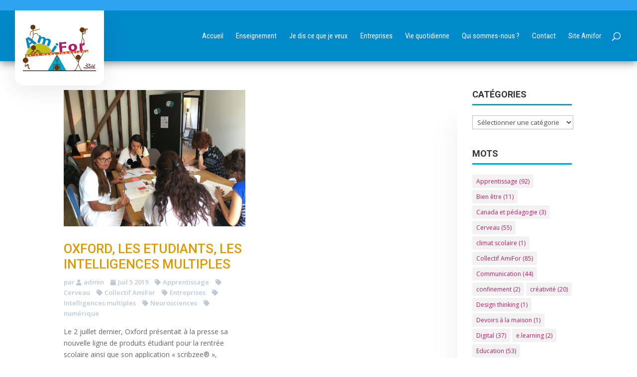

--- FILE ---
content_type: text/css
request_url: https://blog.33id.fr/wp-content/et-cache/taxonomy/post_tag/124/et-divi-dynamic-tb-1700-late.css?ver=1740250015
body_size: 122
content:
@font-face{font-family:ETmodules;font-display:block;src:url(//blog.33id.fr/wp-content/themes/Divi/core/admin/fonts/modules/social/modules.eot);src:url(//blog.33id.fr/wp-content/themes/Divi/core/admin/fonts/modules/social/modules.eot?#iefix) format("embedded-opentype"),url(//blog.33id.fr/wp-content/themes/Divi/core/admin/fonts/modules/social/modules.woff) format("woff"),url(//blog.33id.fr/wp-content/themes/Divi/core/admin/fonts/modules/social/modules.ttf) format("truetype"),url(//blog.33id.fr/wp-content/themes/Divi/core/admin/fonts/modules/social/modules.svg#ETmodules) format("svg");font-weight:400;font-style:normal}

--- FILE ---
content_type: text/css
request_url: https://blog.33id.fr/wp-content/et-cache/1700/et-core-unified-cpt-deferred-1700.min.css?ver=1737461646
body_size: 142
content:
.et_pb_section_0_tb_footer.et_pb_section{background-color:#000000!important}.et_pb_text_0_tb_footer.et_pb_text{color:#999999!important}.et_pb_text_0_tb_footer{font-weight:600;text-transform:uppercase;font-size:16px}.et_pb_social_media_follow_network_0_tb_footer a.icon{background-color:#3b5998!important}.et_pb_social_media_follow_network_1_tb_footer a.icon{background-color:#007bb6!important}.et_pb_social_media_follow_network_2_tb_footer a.icon{background-color:#a82400!important}.et_pb_social_media_follow_network_3_tb_footer a.icon{background-color:#ea2c59!important}.et_pb_row_0_tb_footer.et_pb_row{margin-left:auto!important;margin-right:auto!important}